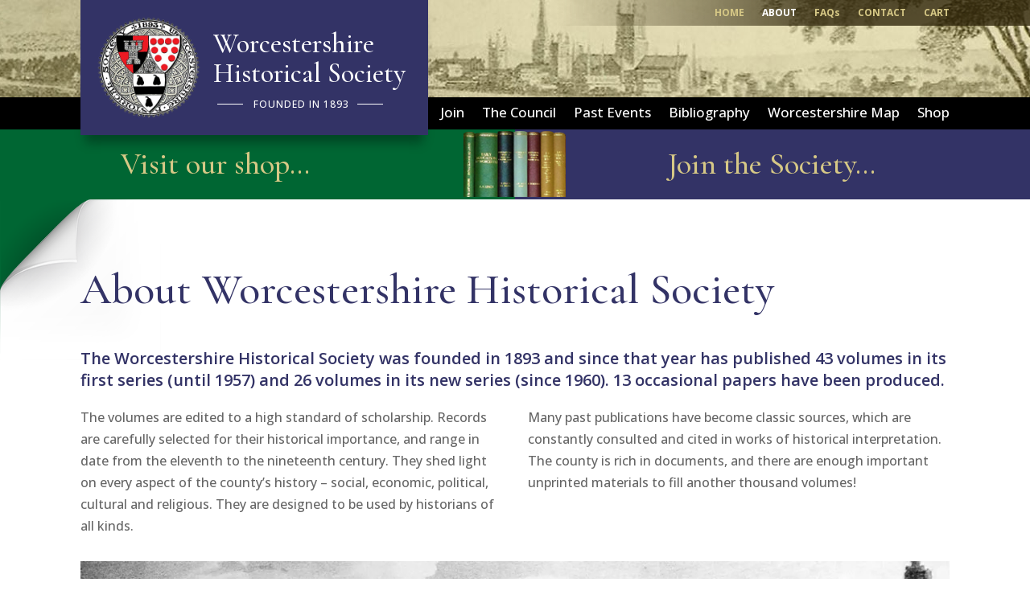

--- FILE ---
content_type: text/css
request_url: https://worcestershirehistoricalsociety.co.uk/wp-content/et-cache/17/et-core-unified-tb-1882-tb-3050-deferred-17.min.css?ver=1768543664
body_size: 2662
content:
div.et_pb_section.et_pb_section_6_tb_header{background-blend-mode:multiply;background-image:url(https://worcestershirehistoricalsociety.co.uk/wp-content/uploads/2021/09/HEAD-BG-TAB_01.jpg)!important}.et_pb_section_6_tb_header{height:206px;z-index:210;position:absolute!important;top:0px;bottom:auto;left:0px;right:auto}.et_pb_section_6_tb_header.et_pb_section{padding-top:0px;padding-bottom:0px;background-color:rgba(214,200,134,0.5)!important}.et_pb_row_11_tb_header{background-color:#333366;box-shadow:0px 12px 18px -6px rgba(0,0,0,0.3);z-index:10!important;position:relative}.et_pb_row_11_tb_header,body #page-container .et-db #et-boc .et-l .et_pb_row_11_tb_header.et_pb_row,body.et_pb_pagebuilder_layout.single #page-container #et-boc .et-l .et_pb_row_11_tb_header.et_pb_row,body.et_pb_pagebuilder_layout.single.et_full_width_page #page-container #et-boc .et-l .et_pb_row_11_tb_header.et_pb_row{width:100%;max-width:240px}.et_pb_image_4_tb_header{padding-top:0px;margin-bottom:10px!important;transform:scaleX(1.14) scaleY(1.14);text-align:center}.et_pb_text_11_tb_header.et_pb_text,.et_pb_text_10_tb_header.et_pb_text,.et_pb_menu_3_tb_header.et_pb_menu .et_mobile_menu a:hover,.et_pb_menu_3_tb_header.et_pb_menu .nav li ul.sub-menu li.current-menu-item a,.et_pb_menu_3_tb_header.et_pb_menu .nav li ul.sub-menu a:hover,.et_pb_menu_3_tb_header.et_pb_menu ul li.current-menu-item a{color:#FFFFFF!important}.et_pb_text_10_tb_header{line-height:1.2em;font-family:'Cormorant Garamond',Georgia,"Times New Roman",serif;font-size:30px;line-height:1.2em;margin-bottom:10px!important}.et_pb_text_11_tb_header{line-height:1em;font-size:8px;letter-spacing:1px;line-height:1em;padding-bottom:0px!important;margin-bottom:0px!important}.et_pb_divider_5_tb_header{padding-top:0px;padding-bottom:0px;padding-left:30px;margin-top:-4.5px!important;margin-bottom:0px!important;width:30px;max-width:30px}.et_pb_divider_5_tb_header:before{border-top-color:#FFFFFF;width:auto;top:0px;right:0px;left:30px}.et_pb_divider_6_tb_header{padding-top:0px;padding-right:30px;padding-bottom:0px;margin-top:-23px!important;margin-bottom:-20px!important;width:30px;max-width:30px}.et_pb_divider_6_tb_header:before{border-top-color:#FFFFFF;width:auto;top:0px;right:30px;left:0px}.et_pb_section_7_tb_header{height:40px;min-height:40px;z-index:200;position:absolute!important;top:206px;bottom:auto;left:50%;right:auto;transform:translateX(-50%)}.et_pb_section_7_tb_header.et_pb_section{padding-top:10px;padding-bottom:0px;background-color:#000000!important}.et_pb_section_8_tb_header.et_pb_section{padding-top:0px;padding-right:10px;padding-bottom:0px;padding-left:10px;margin-top:0px;margin-bottom:0px;background-color:RGBA(0,0,0,0)!important}.et_pb_section_8_tb_header{z-index:240;position:absolute!important;top:206px;bottom:auto;left:50%;right:auto;transform:translateX(-50%)}.et_pb_row_12_tb_header,body #page-container .et-db #et-boc .et-l .et_pb_row_12_tb_header.et_pb_row,body.et_pb_pagebuilder_layout.single #page-container #et-boc .et-l .et_pb_row_12_tb_header.et_pb_row,body.et_pb_pagebuilder_layout.single.et_full_width_page #page-container #et-boc .et-l .et_pb_row_12_tb_header.et_pb_row{width:260px;max-width:260px}.et_pb_menu_3_tb_header.et_pb_menu ul li a{font-size:18px;color:#d6c886!important}.et_pb_menu_3_tb_header.et_pb_menu ul li:hover>a{color:#ffffff!important}.et_pb_menu_3_tb_header.et_pb_menu{background-color:RGBA(0,0,0,0)}.et_pb_menu_3_tb_header.et_pb_menu ul li a,.et_pb_menu_3_tb_header.et_pb_menu .nav li ul a{transition:color 300ms ease 0ms}.et_pb_menu_3_tb_header.et_pb_menu .nav li ul{background-color:rgba(0,0,0,0.8)!important;border-color:rgba(0,0,0,0.8)}.et_pb_menu_3_tb_header.et_pb_menu .et_mobile_menu{border-color:rgba(0,0,0,0.8)}.et_pb_menu_3_tb_header.et_pb_menu .et_mobile_menu a,.et_pb_menu_3_tb_header.et_pb_menu .nav li ul.sub-menu a,.et_pb_text_12_tb_header.et_pb_text,.et_pb_text_13_tb_header.et_pb_text,.et_pb_text_15_tb_header.et_pb_text,.et_pb_text_14_tb_header.et_pb_text{color:#d6c886!important}.et_pb_menu_3_tb_header.et_pb_menu .et_mobile_menu,.et_pb_menu_3_tb_header.et_pb_menu .et_mobile_menu ul{background-color:rgba(0,0,0,0.8)!important}.et_pb_menu_3_tb_header.et_pb_menu nav>ul>li>a:hover,.et_pb_menu_3_tb_header.et_pb_menu nav>ul>li li a:hover{opacity:1}.et_pb_menu_3_tb_header .et_pb_menu_inner_container>.et_pb_menu__logo-wrap,.et_pb_menu_3_tb_header .et_pb_menu__logo-slot{width:auto;max-width:100%}.et_pb_menu_3_tb_header .et_pb_menu_inner_container>.et_pb_menu__logo-wrap .et_pb_menu__logo img,.et_pb_menu_3_tb_header .et_pb_menu__logo-slot .et_pb_menu__logo-wrap img{height:auto;max-height:none}.et_pb_menu_3_tb_header .mobile_nav .mobile_menu_bar:before{font-size:40px;color:#d6c886}.et_pb_menu_3_tb_header .et_pb_menu__icon.et_pb_menu__cart-button,.et_pb_menu_3_tb_header .et_pb_menu__icon.et_pb_menu__search-button,.et_pb_menu_3_tb_header .et_pb_menu__icon.et_pb_menu__close-search-button{color:#7EBEC5}div.et_pb_section.et_pb_section_9_tb_header{background-image:linear-gradient(180deg,#006633 50%,#333366 50%)!important}.et_pb_section_9_tb_header{height:170px;z-index:200;position:absolute!important;top:246px;bottom:auto;left:50%;right:auto;transform:translateX(-50%)}.et_pb_section_9_tb_header.et_pb_section{padding-top:20px;padding-bottom:0px}.et_pb_section_10_tb_header.et_pb_section{padding-top:0px;padding-bottom:0px;background-color:RGBA(0,0,0,0)!important}.et_pb_section_10_tb_header{z-index:230;top:262px;bottom:auto;position:relative}.et_pb_row_13_tb_header.et_pb_row{padding-top:0px!important;padding-right:20px!important;padding-left:20px!important;margin-top:-6px!important;padding-top:0px;padding-right:20px;padding-left:20px}.et_pb_text_14_tb_header,.et_pb_text_12_tb_header{line-height:1em;font-family:'Cormorant Garamond',Georgia,"Times New Roman",serif;font-weight:600;font-size:30px;line-height:1em;margin-bottom:10px!important}.et_pb_text_15_tb_header,.et_pb_text_13_tb_header{line-height:1em;font-weight:600;font-size:14px;line-height:1em}.et_pb_section_11_tb_header.et_pb_section{padding-top:0px;padding-bottom:0px;margin-top:0px;margin-bottom:0px;background-color:RGBA(0,0,0,0)!important}.et_pb_section_11_tb_header{z-index:220;position:absolute!important;top:248px;bottom:auto;right:0px;left:auto}.et_pb_row_14_tb_header.et_pb_row{padding-top:0px!important;padding-bottom:0px!important;margin-top:0px!important;margin-bottom:0px!important;padding-top:0px;padding-bottom:0px}.et_pb_image_5_tb_header{text-align:right;margin-right:0}.et_pb_row_11_tb_header.et_pb_row{padding-top:22px!important;padding-bottom:20px!important;margin-left:auto!important;margin-right:auto!important;padding-top:22px;padding-bottom:20px}.et_pb_divider_5_tb_header.et_pb_module{margin-left:0px!important;margin-right:auto!important}.et_pb_divider_6_tb_header.et_pb_module{margin-left:auto!important;margin-right:0px!important}.et_pb_row_12_tb_header.et_pb_row{padding-top:0px!important;padding-bottom:0px!important;margin-top:0px!important;margin-bottom:0px!important;margin-left:auto!important;margin-right:0px!important;padding-top:0px;padding-bottom:0px}@media only screen and (min-width:981px){.et_pb_section_6_tb_header,.et_pb_section_7_tb_header,.et_pb_section_8_tb_header,.et_pb_section_9_tb_header,.et_pb_section_10_tb_header,.et_pb_section_11_tb_header{display:none!important}}@media only screen and (max-width:980px){.et_pb_image_4_tb_header .et_pb_image_wrap img,.et_pb_image_5_tb_header .et_pb_image_wrap img{width:auto}}@media only screen and (min-width:768px) and (max-width:980px){.et_pb_section_6_tb_header,.et_pb_section_7_tb_header,.et_pb_section_8_tb_header,.et_pb_section_9_tb_header,.et_pb_section_10_tb_header,.et_pb_section_11_tb_header{display:none!important}}@media only screen and (max-width:767px){.et_pb_image_4_tb_header .et_pb_image_wrap img,.et_pb_image_5_tb_header .et_pb_image_wrap img{width:auto}}.et_pb_section_0_tb_footer{height:40px}.et_pb_section_0_tb_footer.et_pb_section{padding-top:0px;padding-bottom:0px;background-color:#000000!important}.et_pb_section_1_tb_footer{border-bottom-color:#d6c886}.et_pb_section_1_tb_footer.et_pb_section{padding-bottom:30px;background-color:#333366!important}.et_pb_row_0_tb_footer.et_pb_row,.et_pb_row_4_tb_footer.et_pb_row,.et_pb_row_6_tb_footer.et_pb_row{padding-top:0px!important;padding-bottom:0px!important;padding-top:0px;padding-bottom:0px}.et_pb_row_0_tb_footer{z-index:20!important;position:relative}.et_pb_menu_0_tb_footer.et_pb_menu ul li a{font-size:16px;color:#d6c886!important}.et_pb_text_5_tb_footer.et_pb_text,.et_pb_text_9_tb_footer.et_pb_text,.et_pb_text_0_tb_footer.et_pb_text,.et_pb_menu_1_tb_footer.et_pb_menu ul li:hover>a,.et_pb_menu_0_tb_footer.et_pb_menu ul li:hover>a,.et_pb_menu_0_tb_footer.et_pb_menu ul li.current-menu-item a:hover{color:#ffffff!important}.et_pb_fullwidth_image_0_tb_footer,.et_pb_menu_0_tb_footer.et_pb_menu,.et_pb_menu_1_tb_footer.et_pb_menu{background-color:RGBA(0,0,0,0)}.et_pb_menu_0_tb_footer.et_pb_menu ul li a,.et_pb_menu_0_tb_footer.et_pb_menu ul li.current-menu-item a,.et_pb_menu_1_tb_footer.et_pb_menu ul li a,.et_pb_menu_1_tb_footer.et_pb_menu ul li.current-menu-item a{transition:color 300ms ease 0ms}.et_pb_menu_1_tb_footer.et_pb_menu ul li.current-menu-item a,.et_pb_menu_0_tb_footer.et_pb_menu ul li.current-menu-item a,.et_pb_menu_1_tb_footer.et_pb_menu ul li.current-menu-item a:hover,.et_pb_text_8_tb_footer.et_pb_text:hover,.et_pb_text_11_tb_footer.et_pb_text,.et_pb_text_7_tb_footer.et_pb_text,.et_pb_text_2_tb_footer.et_pb_text{color:#FFFFFF!important}.et_pb_menu_1_tb_footer.et_pb_menu .nav li ul,.et_pb_menu_0_tb_footer.et_pb_menu .et_mobile_menu,.et_pb_menu_0_tb_footer.et_pb_menu .et_mobile_menu ul,.et_pb_menu_0_tb_footer.et_pb_menu .nav li ul,.et_pb_menu_1_tb_footer.et_pb_menu .et_mobile_menu,.et_pb_menu_1_tb_footer.et_pb_menu .et_mobile_menu ul{background-color:RGBA(0,0,0,0)!important}.et_pb_menu_0_tb_footer.et_pb_menu nav>ul>li>a:hover,.et_pb_menu_1_tb_footer.et_pb_menu nav>ul>li>a:hover{opacity:1}.et_pb_menu_1_tb_footer .et_pb_menu_inner_container>.et_pb_menu__logo-wrap,.et_pb_menu_1_tb_footer .et_pb_menu__logo-slot,.et_pb_menu_0_tb_footer .et_pb_menu_inner_container>.et_pb_menu__logo-wrap,.et_pb_menu_0_tb_footer .et_pb_menu__logo-slot{width:auto;max-width:100%}.et_pb_menu_1_tb_footer .et_pb_menu_inner_container>.et_pb_menu__logo-wrap .et_pb_menu__logo img,.et_pb_menu_1_tb_footer .et_pb_menu__logo-slot .et_pb_menu__logo-wrap img,.et_pb_menu_0_tb_footer .et_pb_menu_inner_container>.et_pb_menu__logo-wrap .et_pb_menu__logo img,.et_pb_menu_0_tb_footer .et_pb_menu__logo-slot .et_pb_menu__logo-wrap img{height:auto;max-height:none}.et_pb_menu_1_tb_footer .mobile_nav .mobile_menu_bar:before,.et_pb_menu_1_tb_footer .et_pb_menu__icon.et_pb_menu__search-button,.et_pb_menu_1_tb_footer .et_pb_menu__icon.et_pb_menu__close-search-button,.et_pb_menu_0_tb_footer .et_pb_menu__icon.et_pb_menu__cart-button,.et_pb_menu_0_tb_footer .et_pb_menu__icon.et_pb_menu__search-button,.et_pb_menu_0_tb_footer .et_pb_menu__icon.et_pb_menu__close-search-button,.et_pb_menu_0_tb_footer .mobile_nav .mobile_menu_bar:before,.et_pb_menu_1_tb_footer .et_pb_menu__icon.et_pb_menu__cart-button{color:#7EBEC5}.et_pb_menu_1_tb_footer.et_pb_menu ul li a{font-size:21px;color:#d6c886!important}.et_pb_image_0_tb_footer{margin-top:-100px!important;margin-bottom:10px!important;width:14%;text-align:right;margin-right:0}.et_pb_text_0_tb_footer{font-size:17px}.et_pb_text_0_tb_footer h3{font-family:'Cormorant Garamond',Georgia,"Times New Roman",serif;font-size:30px;color:#FFFFFF!important;line-height:1.2em}.et_pb_row_1_tb_footer.et_pb_row{padding-bottom:0px!important;padding-bottom:0px}.et_pb_section_2_tb_footer.et_pb_section{background-color:#333366!important}.et_pb_section_3_tb_footer.et_pb_section{padding-top:40px;padding-bottom:0px;background-color:#333366!important}.et_pb_row_2_tb_footer.et_pb_row{padding-top:0px!important;padding-left:40px!important;padding-top:0px;padding-left:40px}.et_pb_text_3_tb_footer.et_pb_text,.et_pb_text_4_tb_footer.et_pb_text{color:#d6c886!important}.et_pb_text_3_tb_footer{font-size:14px;margin-bottom:10px!important}.et_pb_text_4_tb_footer{font-size:18px;margin-bottom:24px!important}.et_pb_row_3_tb_footer.et_pb_row{padding-top:0px!important;padding-right:30px!important;padding-bottom:0px!important;padding-top:0px;padding-right:30px;padding-bottom:0px}.et_pb_row_3_tb_footer,.et_pb_row_5_tb_footer{display:flex}.et_pb_text_5_tb_footer{line-height:1.4em;line-height:1.4em;padding-top:28px!important}.et_pb_text_5_tb_footer h3{font-family:'Cormorant Garamond',Georgia,"Times New Roman",serif;font-size:26px;color:#FFFFFF!important;line-height:1.2em}.et_pb_image_1_tb_footer{margin-bottom:20px!important;margin-left:20px!important;width:100%;text-align:left;margin-left:0}.et_pb_text_7_tb_footer{font-size:13px;padding-bottom:0px!important;margin-top:24px!important;margin-bottom:10px!important;margin-left:40px!important}.et_pb_image_2_tb_footer,.et_pb_image_4_tb_footer{width:100%;max-width:100%!important;text-align:left;margin-left:0}.et_pb_image_4_tb_footer .et_pb_image_wrap,.et_pb_image_4_tb_footer img,.et_pb_image_2_tb_footer .et_pb_image_wrap,.et_pb_image_2_tb_footer img{width:100%}.et_pb_section_4_tb_footer.et_pb_section{padding-top:0px;padding-bottom:0px;background-color:#333366!important}.et_pb_row_5_tb_footer.et_pb_row{padding-bottom:20px!important;padding-left:40px!important;padding-bottom:20px;padding-left:40px}.et_pb_text_8_tb_footer.et_pb_text{color:#d6c886!important;transition:color 300ms ease 0ms}.et_pb_text_8_tb_footer{line-height:1.8em;line-height:1.8em;padding-bottom:0px!important;padding-left:50px!important;margin-bottom:18px!important}.et_pb_text_8_tb_footer h3{color:#FFFFFF!important;line-height:1.4em}.et_pb_image_3_tb_footer{margin-bottom:14px!important;text-align:center}.et_pb_text_9_tb_footer{line-height:1.4em;font-size:15px;line-height:1.4em;margin-bottom:50px!important}.et_pb_text_9_tb_footer h3{font-family:'Cormorant Garamond',Georgia,"Times New Roman",serif;font-size:28px;color:#FFFFFF!important;line-height:1.2em}.et_pb_text_11_tb_footer{font-size:13px;padding-bottom:0px!important;margin-bottom:10px!important}@media only screen and (min-width:981px){.et_pb_section_3_tb_footer,.et_pb_row_3_tb_footer,.et_pb_row_4_tb_footer,.et_pb_section_4_tb_footer,.et_pb_row_6_tb_footer{display:none!important}.et_pb_image_3_tb_footer{width:100%}}@media only screen and (max-width:980px){.et_pb_section_1_tb_footer{border-bottom-color:#d6c886}.et_pb_image_0_tb_footer .et_pb_image_wrap img,.et_pb_image_1_tb_footer .et_pb_image_wrap img,.et_pb_image_3_tb_footer .et_pb_image_wrap img{width:auto}.et_pb_text_8_tb_footer h3{font-size:18px}.et_pb_image_3_tb_footer{width:20%}}@media only screen and (min-width:768px) and (max-width:980px){.et_pb_section_1_tb_footer,.et_pb_section_2_tb_footer,.et_pb_section_4_tb_footer,.et_pb_row_6_tb_footer{display:none!important}}@media only screen and (max-width:767px){.et_pb_section_1_tb_footer{border-bottom-color:#d6c886;display:none!important}.et_pb_image_0_tb_footer .et_pb_image_wrap img,.et_pb_image_1_tb_footer .et_pb_image_wrap img,.et_pb_image_3_tb_footer .et_pb_image_wrap img{width:auto}.et_pb_section_2_tb_footer,.et_pb_section_3_tb_footer,.et_pb_row_3_tb_footer,.et_pb_row_4_tb_footer{display:none!important}.et_pb_text_8_tb_footer h3{font-weight:600;font-size:16px}.et_pb_image_3_tb_footer{width:30%}}.et_pb_section_0{height:248px}div.et_pb_section.et_pb_section_1{background-size:initial;background-position:left top;background-image:url(https://worcestershirehistoricalsociety.co.uk/wp-content/uploads/2021/10/curl200-006633-green.png)!important}.et_pb_section_1.et_pb_section{padding-top:80px;padding-bottom:80px}.et_pb_row_0.et_pb_row,.et_pb_row_4.et_pb_row,.et_pb_row_3.et_pb_row{padding-top:0px!important;padding-bottom:0px!important;margin-bottom:0px!important;padding-top:0px;padding-bottom:0px}.et_pb_text_0 h1{font-family:'Cormorant Garamond',Georgia,"Times New Roman",serif;font-size:54px;color:#333366!important;line-height:1.2em}.et_pb_text_5.et_pb_text a,.et_pb_text_1.et_pb_text,.et_pb_text_9.et_pb_text a,.et_pb_text_7.et_pb_text,.et_pb_text_4.et_pb_text a{color:#333366!important}.et_pb_text_1{font-weight:600;font-size:20px;margin-bottom:20px!important}.et_pb_text_8 h1,.et_pb_text_7 h1,.et_pb_text_5 h1,.et_pb_text_4 h1,.et_pb_text_2 h1,.et_pb_text_3 h1,.et_pb_text_1 h1,.et_pb_text_9 h1{font-family:'Cormorant Garamond',Georgia,"Times New Roman",serif;font-size:60px;line-height:1.2em}.et_pb_row_2.et_pb_row,.et_pb_row_1.et_pb_row{padding-top:0px!important;padding-bottom:0px!important;margin-bottom:30px!important;padding-top:0px;padding-bottom:0px}.et_pb_image_0,.et_pb_image_1{text-align:left;margin-left:0}.et_pb_section_2.et_pb_section{padding-top:50px;padding-bottom:80px}.et_pb_text_6 h1{font-family:'Cormorant Garamond',Georgia,"Times New Roman",serif;font-size:40px;line-height:1.2em}.et_pb_text_6 h2{font-family:'Cormorant Garamond',Georgia,"Times New Roman",serif;font-size:40px;color:#333366!important;line-height:1.2em}.et_pb_text_6{margin-bottom:10px!important}.et_pb_text_7{font-weight:600;font-size:18px;margin-bottom:20px!important}@media only screen and (min-width:981px){.et_pb_section_2{display:none!important}}@media only screen and (max-width:980px){.et_pb_section_0{height:300px}.et_pb_image_0 .et_pb_image_wrap img,.et_pb_image_1 .et_pb_image_wrap img{width:auto}div.et_pb_section.et_pb_section_2{background-size:initial;background-repeat:no-repeat;background-position:left top;background-blend-mode:normal;background-image:url(https://worcestershirehistoricalsociety.co.uk/wp-content/uploads/2021/10/curl140-006633-green.png)!important}.et_pb_section_2.et_pb_section{padding-right:60px;padding-left:60px}}@media only screen and (min-width:768px) and (max-width:980px){.et_pb_section_1,.et_pb_row_0{display:none!important}}@media only screen and (max-width:767px){.et_pb_section_0{height:248px}.et_pb_section_1,.et_pb_row_0{display:none!important}.et_pb_image_0 .et_pb_image_wrap img,.et_pb_image_1 .et_pb_image_wrap img{width:auto}div.et_pb_section.et_pb_section_2{background-image:url(https://worcestershirehistoricalsociety.co.uk/wp-content/uploads/2021/10/curl110-333366-blue.png)!important}.et_pb_section_2.et_pb_section{padding-right:20px;padding-left:20px}}